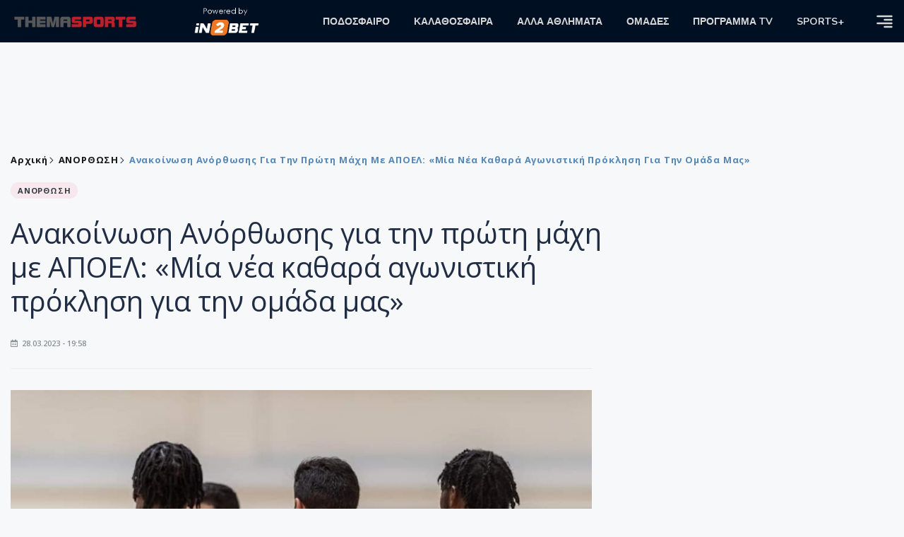

--- FILE ---
content_type: text/html; charset=utf-8
request_url: https://themasports.tothemaonline.com/Article/837033/anakoinwsh-anorthwshs-gia-thn-prwth-mahh-me-apoel-mia-nea-kathara-agwnistikh-proklhsh-gia-thn-omada-mas
body_size: 16510
content:

<!DOCTYPE html>

<html lang="el">
<head>
    <!-- Meta Data -->
    <meta charset="UTF-8">
    <meta http-equiv="X-UA-Compatible" content="IE=edge">
    <meta name="viewport" content="width=device-width, initial-scale=1">
    
    
<title>Ανακοίνωση Ανόρθωσης για την πρώτη μάχη με ΑΠΟΕΛ: «Μία νέα καθαρά αγωνιστική πρόκληση για την ομάδα μας» | Thema Sports Αθλητικές Ειδήσεις</title>
<meta name="description" content="Ανακοίνωση από το τμήμα καλαθόσφαιρας της Ανόρθωσης:" />
<meta name="keywords" content="Ανόρθωση, ΑΠΟΕΛ, μπάσκετ" />
<meta property="og:title" content="Ανακοίνωση Ανόρθωσης για την πρώτη μάχη με ΑΠΟΕΛ: «Μία νέα καθαρά αγωνιστική πρόκληση για την ομάδα μας»" />
<meta property="og:image" content="https://themasports.tothemaonline.com/Image/b8df2822-2806-4b34-aca1-9cf82262a709_anorthosibasket.jpg/1200/0/" />
<meta property="og:description" content="Ανακοίνωση από το τμήμα καλαθόσφαιρας της Ανόρθωσης:"/>
<meta name="twitter:widgets:csp" content="on">
<meta name="twitter:card" content="summary_large_image">
<meta name="twitter:site" content="@tothemaonline">
<meta name="twitter:domain" content="themasports.com">
<meta name="twitter:title" content="Ανακοίνωση Ανόρθωσης για την πρώτη μάχη με ΑΠΟΕΛ: «Μία νέα καθαρά αγωνιστική πρόκληση για την ομάδα μας»">
<meta name="twitter:description" content="Ανακοίνωση από το τμήμα καλαθόσφαιρας της Ανόρθωσης:">
<meta name="twitter:image" content="https://themasports.tothemaonline.com/Image/b8df2822-2806-4b34-aca1-9cf82262a709_anorthosibasket.jpg/1200/0">
<link rel="canonical" href="https://themasports.tothemaonline.com/article/837033/anakoinwsh-anorthwshs-gia-thn-prwth-mahh-me-apoel-mia-nea-kathara-agwnistikh-proklhsh-gia-thn-omada-mas" />
<script type="application/ld+json">
    {
      "@context": "https://schema.org",
      "@type": "NewsArticle",
      "mainEntityOfPage": {
        "@type": "WebPage",
        "@id": "https://themasports.tothemaonline.com/article/837033/anakoinwsh-anorthwshs-gia-thn-prwth-mahh-me-apoel-mia-nea-kathara-agwnistikh-proklhsh-gia-thn-omada-mas"
      },
      "headline": "Ανακοίνωση Ανόρθωσης για την πρώτη μάχη με ΑΠΟΕΛ: «Μία νέα καθαρά αγωνιστική πρόκληση για την ομάδα μας»",
      "image": {
        "@type": "ImageObject",
        "url": "https://themasports.tothemaonline.com/Image/b8df2822-2806-4b34-aca1-9cf82262a709_anorthosibasket.jpg/1200/0/"
      },
      "datePublished": "28/3/2023 7:58:00 μμ",
      "dateModified": "28/3/2023 7:58:00 μμ",
      "author": {
        "@type": "Organization",
        "name": "Themasports Team"
      },
      "publisher": {
        "@type": "Organization",
        "name": "Themasports Team",
        "logo": {
          "@type": "ImageObject",
          "url": "https://themasports.tothemaonline.com/assets/images/logo_white.png",
          "width": 600,
          "height": 60
        }
      }
    }
</script>
<script type="application/ld+json">
    {
      "@context": "https://schema.org",
      "@type": "NewsMediaOrganization",
      "name": "Themasports",
      "url": "https://themasports.tothemaonline.com/",
      "logo": {
        "@type": "ImageObject",
        "url": "https://themasports.tothemaonline.com/assets/images/logo_white.png",
        "width": 300,
        "height": 99
      },
      "parentOrganization": {
        "@type": "Organization",
        "name": "World News Media"
      },
      "sameAs": [
        "https://www.facebook.com/themasports",
        "https://www.instagram.com/themasports"
      ],
      "contactPoint": {
        "@type": "ContactPoint",
        "contactType": "Editorial",
        "email": "info@themasports.tothemaonline.com"
      },
      "publishingPrinciples": "https://themasports.tothemaonline.com/publishing-principles",
      "foundingLocation": {
        "@type": "Place",
        "name": "Λευκωσία, Κύπρος"
      }
    }

</script>
<script type="application/ld+json">
    {
        "@context": "http://schema.org",
        "@type": "BreadcrumbList",
        "itemListElement": [
            {
                "@type": "ListItem",
                "position": 1,
                "item": {
                    "@type": "WebSite",
                    "@id": "https://themasports.tothemaonline.com/",
                    "name": "Αρχική"
                }
            },
            {
                "@type": "ListItem",
                "position": 2,
                    "item": {
                    "@type": "WebPage",
                    "@id": "https://themasports.tothemaonline.com/Category/",
                    "name": "ΑΝΟΡΘΩΣΗ"
                }
            }
            ,{
                "@type": "ListItem",
                "position": 3,
                    "item": {
                    "@type": "WebPage",
                    "@id": "https://themasports.tothemaonline.com/article/837033/anakoinwsh-anorthwshs-gia-thn-prwth-mahh-me-apoel-mia-nea-kathara-agwnistikh-proklhsh-gia-thn-omada-mas",
                    "name": "Ανακοίνωση Ανόρθωσης για την πρώτη μάχη με ΑΠΟΕΛ: «Μία νέα καθαρά αγωνιστική πρόκληση για την ομάδα μας»"                                
                }
            }    
        ]
    }
</script>

    <meta property="og:url" content="https://themasports.tothemaonline.com/Article/837033/anakoinwsh-anorthwshs-gia-thn-prwth-mahh-me-apoel-mia-nea-kathara-agwnistikh-proklhsh-gia-thn-omada-mas" />
    <meta property="og:site_name" content="themasports.com"/>
    <meta property="og:type" content="website" />
    <script async src="https://securepubads.g.doubleclick.net/tag/js/gpt.js" type="5b4455da07167786e1a029e0-text/javascript"></script>
    <script type="5b4455da07167786e1a029e0-text/javascript">
      window.googletag = window.googletag || {cmd: []};
        googletag.cmd.push(function () {
        googletag.defineSlot('/94718406/ThemaSports/Article_728x90_1', [728, 90], 'div-gpt-ad-1698239783916-0').addService(googletag.pubads());
        googletag.defineSlot('/94718406/ThemaSports/Home_page_300x250_1', [300, 250], 'div-gpt-ad-1698239618308-0').addService(googletag.pubads());
        googletag.defineSlot('/94718406/ThemaSports/300x250_roi-second', [300, 250], 'div-gpt-ad-1698761603541-0').addService(googletag.pubads());
        googletag.defineSlot('/94718406/ThemaSports/Article_728x90_2', [728, 90], 'div-gpt-ad-1698239833456-0').addService(googletag.pubads());
        googletag.defineSlot('/94718406/ThemaSports/Article_Mobile_320_100_1', [320, 100], 'div-gpt-ad-1698240963756-0').addService(googletag.pubads());
        googletag.defineSlot('/94718406/ThemaSports/300x250_article(2)', [300, 250], 'div-gpt-ad-1718267215077-0').addService(googletag.pubads());
        googletag.defineSlot('/94718406/ThemaSports/320x100', [320, 100], 'div-gpt-ad-1764595340015-0').addService(googletag.pubads());
        googletag.defineSlot('/94718406/ThemaSports/300x250_artickle_extra', [300, 250], 'div-gpt-ad-1764595494228-0').addService(googletag.pubads());

        googletag.pubads().setTargeting('article_id', ['no-id']);
        googletag.pubads().setTargeting('tags', ['Ανόρθωση','ΑΠΟΕΛ','μπάσκετ','emptykeyword']);
        googletag.pubads().setTargeting('category', ['no-category']);
        googletag.pubads().setTargeting('path', ['/Article/837033/anakoinwsh-anorthwshs-gia-thn-prwth-mahh-me-apoel-mia-nea-kathara-agwnistikh-proklhsh-gia-thn-omada-mas']);
        googletag.pubads().setTargeting('year', ['2026']);

        googletag.pubads().enableSingleRequest();
        googletag.pubads().collapseEmptyDivs();
        googletag.enableServices();
      });
    </script>
    <script type="5b4455da07167786e1a029e0-text/javascript" src='https://platform-api.sharethis.com/js/sharethis.js#property=652b85a77815a50019a9c4f1&product=sop' async='async'></script>

    <meta name="referrer" content="always" />
    <meta name="apple-mobile-web-app-capable" content="yes">
    <meta content="index, follow, max-image-preview:large" name="robots" />
    <meta name="rating" content="General" />
    <meta name="copyright" content="&copy; 2026 themasports.com" />

    <!-- Favicon -->
    <link rel="shortcut icon" type="image/x-icon" href="/favicon.ico?v=1">

    <!-- Dependency Stylesheet -->
    <link rel="stylesheet" href="/assets/css/style.css?v=1" />
    <link rel="stylesheet" href="/assets/css/widgets.css?v=1" />
    <link rel="stylesheet" href="/assets/css/color.css?v=1" />
    <link rel="stylesheet" href="/assets/css/responsive.css?v=1" />

    <link rel="apple-touch-icon" sizes="180x180" href="/img/apple-touch-icon.png" />
    <link rel="icon" type="image/png" sizes="32x32" href="/img/favicon-32x32.png" />
    <link rel="icon" type="image/png" sizes="16x16" href="/img/favicon-16x16.png" />
    <link rel="manifest" href="/site.webmanifest">
    <link rel="mask-icon" href="/img/safari-pinned-tab.svg" color="#2b5797" />
    <meta name="msapplication-TileColor" content="#2b5797" />
    <meta name="theme-color" content="#ffffff" />

    <script type="5b4455da07167786e1a029e0-text/javascript">
        window.dataLayer = window.dataLayer || [];
        function gtag() { dataLayer.push(arguments); }
        gtag('consent', 'default', {
            'ad_storage': 'granted',
            'ad_user_data': 'granted',
            'ad_personalization': 'granted',
            'analytics_storage': 'granted'
        });
    </script>
    

<!-- Google Tag Manager -->
<script type="5b4455da07167786e1a029e0-text/javascript">(function (w, d, s, l, i) {
        w[l] = w[l] || []; w[l].push({
            'gtm.start':
                new Date().getTime(), event: 'gtm.js'
        }); var f = d.getElementsByTagName(s)[0],
            j = d.createElement(s), dl = l != 'dataLayer' ? '&l=' + l : ''; j.async = true; j.src =
                'https://www.googletagmanager.com/gtm.js?id=' + i + dl; f.parentNode.insertBefore(j, f);
    })(window, document, 'script', 'dataLayer', 'GTM-TT4HKCCH');</script>
<!-- End Google Tag Manager -->

<script type="5b4455da07167786e1a029e0-text/javascript">
    window.dataLayer = window.dataLayer || [];
    function gtag() { dataLayer.push(arguments); }
    gtag('consent', 'default', {
        'ad_storage': 'granted',
        'ad_user_data': 'granted',
        'ad_personalization': 'granted',
        'analytics_storage': 'granted'
    });
</script>

<script src="/assets/js/jquery.js" type="5b4455da07167786e1a029e0-text/javascript"></script>
<script src="https://cdn.onesignal.com/sdks/web/v16/OneSignalSDK.page.js" defer type="5b4455da07167786e1a029e0-text/javascript"></script>
<script type="5b4455da07167786e1a029e0-text/javascript">
    window.OneSignalDeferred = window.OneSignalDeferred || [];
    OneSignalDeferred.push(async function (OneSignal) {
        await OneSignal.init({
            appId: "d6411ba7-7391-467d-8cc1-8ab71d977b5a",
            safari_web_id: "web.onesignal.auto.186ea02a-f890-410a-b109-aa22c180382d",
            notifyButton: {
                enable: true,
            },
        });
    });
</script>

<script async src="https://pagead2.googlesyndication.com/pagead/js/adsbygoogle.js?client=ca-pub-1946006275855017" crossorigin="anonymous" type="5b4455da07167786e1a029e0-text/javascript"></script>
<script type="5b4455da07167786e1a029e0-text/javascript">
    !function (f, b, e, v, n, t, s) {
        if (f.fbq) return; n = f.fbq = function () {
            n.callMethod ?
            n.callMethod.apply(n, arguments) : n.queue.push(arguments)
        };
        if (!f._fbq) f._fbq = n; n.push = n; n.loaded = !0; n.version = '2.0';
        n.queue = []; t = b.createElement(e); t.async = !0;
        t.src = v; s = b.getElementsByTagName(e)[0];
        s.parentNode.insertBefore(t, s)
    }(window, document, 'script',
    'https://connect.facebook.net/en_US/fbevents.js');
    fbq('init', '1042426760211204');
    fbq('track', 'PageView');
</script>
<noscript>
    <img height="1" width="1" style="display: none" src="https://www.facebook.com/tr?id=1042426760211204&ev=PageView&noscript=1" />
</noscript>

<!-- Global site tag (gtag.js) - Google Analytics Group -->
<script async src="https://www.googletagmanager.com/gtag/js?id=G-J7RS52TMNC" type="5b4455da07167786e1a029e0-text/javascript"></script>
<script type="5b4455da07167786e1a029e0-text/javascript">
  window.dataLayer = window.dataLayer || [];
  function gtag(){dataLayer.push(arguments);}
  gtag('js', new Date());

  gtag('config', 'G-J7RS52TMNC');
</script>
<!-- Google tag (gtag.js) -->
<script async src="https://www.googletagmanager.com/gtag/js?id=G-ECPYT7ERET" type="5b4455da07167786e1a029e0-text/javascript"></script>
<script type="5b4455da07167786e1a029e0-text/javascript">
  window.dataLayer = window.dataLayer || [];
  function gtag(){dataLayer.push(arguments);}
  gtag('js', new Date());
  gtag('config', 'G-ECPYT7ERET');
</script>

<script async src="https://securepubads.g.doubleclick.net/tag/js/gpt.js" type="5b4455da07167786e1a029e0-text/javascript"></script>
<script type="5b4455da07167786e1a029e0-text/javascript">
    window.googletag = window.googletag || { cmd: [] };
    googletag.cmd.push(function () {
        googletag.defineSlot('/94718406/ThemaSports/Home_page_728x90_1', [728, 90], 'div-gpt-ad-1698239192351-0').addService(googletag.pubads());
        googletag.defineSlot('/94718406/ThemaSports/HomePage_320_100_1', [320, 100], 'div-gpt-ad-1698417907104-0').addService(googletag.pubads());
        googletag.defineSlot('/94718406/ThemaSports/Generic_Takeover_Mobile_320x480', [320, 480], 'div-gpt-ad-1637923390186-0').addService(googletag.pubads());
        googletag.defineSlot('/94718406/ThemaSports/Generic_Takeover_Desktop_800x600', [800, 600], 'div-gpt-ad-1637923434131-0').addService(googletag.pubads());
        googletag.defineSlot('/94718406/ThemaSports/Generic_Scroll_Ad_Desktop_300x250', [300, 250], 'div-gpt-ad-1637994779328-0').addService(googletag.pubads());
        googletag.defineSlot('/94718406/ThemaSports/Generic_Scroll_Ad_Desktop_300x200', [300, 200], 'div-gpt-ad-1637994791972-0').addService(googletag.pubads());

        googletag.pubads().enableSingleRequest();
        googletag.pubads().collapseEmptyDivs();
        googletag.enableServices();
    });
</script>

<div class="scroll-adds" style="position: fixed; bottom: 0px; right: 0px; z-index: 10000;">
    <!-- /94718406/ToThemaOnline/Generic_Scroll_Ad_300*250 -->
    <div class="close_scroll_ad" style="cursor: pointer; opacity: 0; position: fixed; right: 290px; bottom: 235px; z-index: 100;">
        <img src="https://www.tothemaonline.com/img/close_btn.png" style="width: 40px !important" /></div>
    <div id='div-gpt-ad-1637994779328-0' style='min-width: 300px; min-height: 250px;'>
        <script type="5b4455da07167786e1a029e0-text/javascript">
            googletag.cmd.push(function () { googletag.display('div-gpt-ad-1637994779328-0'); });
        </script>
    </div>
</div>
        
        
<!-- /94718406/ThemaSports/Generic_Takeover_Mobile_320x480 -->
<div class="takeovermobile" style="position: fixed; top: 50%; margin-top: -300px; left: 50%; margin-left: -165px; z-index: 10000000000;">
    <div class="close_takeovermobile" style="cursor: pointer; opacity: 0; position: fixed; right: 50%; margin-right: -160px; top: 50%; margin-top: -305px; z-index: 100;">
        <img src="https://www.tothemaonline.com/img/close_btn.png" style="width: 40px !important" /></div>
    <div id='div-gpt-ad-1637923390186-0' style='min-width: 320px; min-height: 480px;'>
        <script type="5b4455da07167786e1a029e0-text/javascript">googletag.cmd.push(function () { googletag.display('div-gpt-ad-1637923390186-0'); });</script>
    </div>
</div>
<!-- /94718406/ThemaSports/Generic_Takeover_Desktop_800x600 -->
<div class="mob-hide takeoverdesktop" style="position: fixed; top: 50%; margin-top: -300px; left: 50%; margin-left: -400px; z-index: 10000000000;">
    <div class="close_takeoverdesktop" style="cursor: pointer; opacity: 0; position: fixed; right: 50%; margin-right: -409px; top: 50%; margin-top: -310px; z-index: 100;">
        <img src="https://www.tothemaonline.com/img/close_btn.png" style="width: 40px !important" /></div>
    <div id='div-gpt-ad-1637923434131-0' style='min-width: 800px; min-height: 600px;'>
        <script type="5b4455da07167786e1a029e0-text/javascript">
            googletag.cmd.push(function () { googletag.display('div-gpt-ad-1637923434131-0'); });
        </script>
    </div>
</div>

<script type="5b4455da07167786e1a029e0-text/javascript">
    jQuery(window).load(function () {
        //Close visibility
        setTimeout(function () {
            if (jQuery('#div-gpt-ad-1637994779328-0').html().indexOf("<iframe") > -1) {
                jQuery('.close_scroll_ad').css('opacity', '1');
            }
            else {
                jQuery('#div-gpt-ad-1637994779328-0').remove();
            }
        }, 3000)
        setTimeout(function () {
            if (jQuery('#div-gpt-ad-1637923434131-0').html().indexOf("<iframe") > -1) {
                jQuery('.close_takeoverdesktop').css('opacity', '1');
            }
            else {
                jQuery('.takeoverdesktop').remove();
            }
        }, 3000)
        setTimeout(function () {
            if (jQuery('#div-gpt-ad-1637923390186-0').html().indexOf("<iframe") > -1) {
                jQuery('.close_takeovermobile').css('opacity', '1');
            }
            else {
                jQuery('.takeovermobile').remove();
            }
        }, 3000)
        //Close click
        jQuery('.close_scroll_ad').on('click', function () {
            jQuery('#div-gpt-ad-1637994779328-0').remove();
            jQuery('.close_scroll_ad').remove();
        })
        jQuery('.close_takeoverdesktop').on('click', function () {
            jQuery('#div-gpt-ad-1637923434131-0').remove();
            jQuery('.close_takeoverdesktop').remove();
        })
        jQuery('.close_takeovermobile').on('click', function () {
            jQuery('#div-gpt-ad-1637923390186-0').remove();
            jQuery('.close_takeovermobile').remove();
        })
    })
</script>
</head>
<body>

    <div class="main-wrap">
        <!--Offcanvas sidebar-->
        <aside id="sidebar-wrapper" class="custom-scrollbar offcanvas-sidebar position-right">
            <button class="off-canvas-close"><i class="ti-close"></i></button>
            <div class="sidebar-inner">
                <!--Search-->
                <div class="siderbar-widget mb-50 mt-30">
                    <input type="text" class="search_field" id="search_inp_h" placeholder="Αναζήτηση" autocomplete="off" />
                    <span class="search-icon"><i class="ti-search mr-5"></i></span>
                </div>
                <!--lastest post-->
                <div class="sidebar-widget mb-50">
                    <div class="widget-header mb-30">
                        <ul class="side-menu">
                            <li><a href="/Category/podosfero">ΠΟΔΟΣΦΑΙΡΟ</a></li>
                            <li><a href="/Category/kalathosfaira">ΚΑΛΑΘΟΣΦΑΙΡΑ</a></li>
                            <li><a href="/Category/alla-athlimata">ΑΛΛΑ ΑΘΛΗΜΑΤΑ</a></li>
                            <li><a href="/Category/arthrografia">ΑΡΘΡΟΓΡΑΦΙΑ</a></li>
                            <li><a href="/Category/sports-plus">SPORTS+</a></li>
                            <li><a href="/Category/deltia-typou">ΔΕΛΤΙΑ ΤΥΠΟΥ</a></li>
                            <li><a href="/Category/hot-news">HOT NEWS</a></li>
                            <li><a href="/Category/afieromata">ΑΦΙΕΡΩΜΑΤΑ</a></li>
                            <li><a href="/Omades">ΟΜΑΔΕΣ</a></li>
                            <li><a href="/Category/programmatv">ΠΡΟΓΡΑΜΜΑ TV</a></li>                            
                        </ul>
                    </div>
                    <div class="post-aside-style-2">
                        <div class="offcanvas-widget footer-widget">
                            <h3 class="offcanvas-widget-title">Στοιχεία Επικοινωνίας</h3>
                            <ul class="contact-info-list widget-list">
                                <li class="widget-list-item">
                                    <i class="fas fa-map-marker-alt list-icon"></i>
                                    Γιάννου Κρανιδιώτη 102, Γραφείο 201, Λατσιά, Λευκωσία
                                </li>
                                <li class="widget-list-item">
                                    <i class="fas fa-phone list-icon"></i>
                                    <a href="tel:+357 22 205865" class="widget-list-link">+357 22 205865</a>
                                </li>
                                <li class="widget-list-item">
                                    <i class="fas fa-fax list-icon"></i>
                                    <a href="tel:+357 22 374613" class="widget-list-link">+357 22 374613</a>
                                </li>
                                <li class="widget-list-item">
                                    <i class="fas fa-envelope list-icon"></i>
                                    <a href="/cdn-cgi/l/email-protection#c9a0a7afa689bda6bda1aca4a8a6a7a5a0a7ace7aaa6a4" class="widget-list-link" aria-label="Email"><span class="__cf_email__" data-cfemail="a0c9cec6cfe0d4cfd4c8c5cdc1cfceccc9cec58ec3cfcd">[email&#160;protected]</span></a>
                                </li>
                            </ul>
                            <ul class="footer-social style-2 gutter-15 mt-30">
                                <li class="social-item">
                                    <a href="https://www.facebook.com/themasports" class="social-link fb" target="_blank" alt="Facebook" title="Facebook" aria-label="Facebook">
                                        <span style="display: none">Facebook</span>
                                        <i class="fab fa-facebook-f" aria-hidden="true"></i>
                                    </a>
                                </li>
                                <li class="social-item">
                                    <a href="https://x.com/thema_sports" class="social-link tw" target="_blank" alt="Twitter" title="Twitter" aria-label="Twitter">
                                        <span style="display: none">Twitter</span>
                                        <i class="fab fa-twitter" aria-hidden="true"></i>
                                    </a>
                                </li>
                                <li class="social-item">
                                    <a href="https://www.instagram.com/themasportscy/" class="social-link vm" target="_blank" alt="Instagram" title="Instagram" aria-label="Instagram">
                                        <span style="display: none">Instagram</span>
                                        <i class="fab fa-instagram" aria-hidden="true"></i>
                                    </a>
                                </li>
                                <li class="social-item">
                                    <a href="https://www.youtube.com/channel/UCckYW8dvGHsu8kD8pEHfDgA" class="social-link pn" target="_blank" alt="Youtube" title="Youtube" aria-label="Youtube">
                                        <span style="display: none">Youtube</span>
                                        <i class="fab fa-youtube" aria-hidden="true"></i>
                                    </a>
                                </li>
                            </ul>
                        </div>
                    </div>
                </div>
                
            </div>
        </aside>
        <!-- Main Header -->
        <header class="main-header header-style-2 mb-0">
            <div class="header-bottom header-sticky background11 text-center color-white">
                <div class="scroll-progress gradient-bg-1"></div>
                <div class="container">
                    <div class="row">
                        <div class="col-lg-2 col-md-3">
                            <div class="header-logo d-none d-lg-block">
                                <a href="/">
                                    <img class="logo-img d-inline" src="/images/logo_white.png" alt="Themasports logo">
                                </a>
                            </div>
                            <div class="logo-tablet d-md-inline d-lg-none d-none">
                                <a href="/">
                                    <img class="logo-img d-inline" src="/images/logo_white.png" alt="Themasports logo">
                                </a>
                            </div>
                            <div class="logo-mobile d-block d-md-none">
                                <a href="/">
                                    <img class="logo-img d-inline" src="/images/logo_white.png?v=2" alt="Themasports logo">
                                </a>
                                <a href="https://in2bet.com.cy/api/page/click/SponsorshipHomep?bc=c53ed94a8aefedc9" target="_blank" rel="noopener" style="float: right;position: fixed;top: 0px;left: 210px;">
                                    <img src="/images/in2bet_logo.png" alt="in2bet logo" width="60">
                                </a>
                            </div>
                        </div>
                        <div class="col-lg-2 deskContent">
                            <a href="https://in2bet.com.cy/api/page/click/SponsorshipHomep?bc=c53ed94a8aefedc9" target="_blank" rel="noopener">
                                <img src="/images/in2bet_logo.png" alt="in2bet logo" width="100" />
                            </a>
                        </div>
                        <div class="col-lg-8 col-md-8 main-header-navigation">
                            <!-- Main-menu -->
                            <div class="main-nav text-left float-lg-left float-md-right">
                                <nav>
                                    <ul class="main-menu d-none d-lg-inline">
                                        <li class="has-submenu">
                                            <a href="/Category/podosfero">ΠΟΔΟΣΦΑΙΡΟ</a>
                                            <ul class="sub-menu">
                                                <li><a href="/Category/podosfero-a-katigoria" alt="Α Κατηγορία" rel="noopener noreferrer">Α Κατηγορία</a></li>
                                                <li><a href="/Category/podosfero-kipello" alt="Κύπελλο" rel="noopener noreferrer">Κύπελλο</a></li>
                                                <li><a href="/Category/podosfero-mikres-katigories" alt="Μικρές Κατηγορίες" rel="noopener noreferrer">Μικρές Κατηγορίες</a></li>
                                                <li><a href="/Category/podosfero-kop-diaitisia" alt="ΚΟΠ" rel="noopener noreferrer">ΚΟΠ</a></li>
                                                <li><a href="/Category/podosfero-ethnikes-omades" alt="Εθνικές Ομάδες" rel="noopener noreferrer">Εθνικές Ομάδες</a></li>
                                                <li><a href="/Category/podosfero-ellada" alt="Ελλάδα" rel="noopener noreferrer">Ελλάδα</a></li>
                                                <li><a href="/Category/podosfero-diethni" alt="Διεθνή" rel="noopener noreferrer">Διεθνή</a></li>
                                                <li><a href="/Category/podosfero-Champions-League" alt="Champions League" rel="noopener noreferrer">Champions League</a></li>
                                                <li><a href="/Category/podosfero-Europa-League" alt="Europa League" rel="noopener noreferrer">Europa League</a></li>
                                                <li><a href="/Category/podosfero-akadimies-erasitehnika" alt="Ακαδημίες - Ερασιτεχνικά" rel="noopener noreferrer">Ακαδημίες - Ερασιτεχνικά</a></li>
                                                <li><a href="/Category/podosfero-gynaikeio" alt="Γυναικείο" rel="noopener noreferrer">Γυναικείο</a></li>
                                            </ul>
                                        </li>
                                        <li>
                                            <a href="/Category/kalathosfaira">ΚΑΛΑΘΟΣΦΑΙΡΑ</a>
                                            <ul class="sub-menu">
                                                <li><a href="/Category/kalathosfaira-kypros" alt="Κύπρος" rel="noopener noreferrer">Κύπρος</a></li>
                                                <li><a href="/Category/kalathosfaira-ellada-eyropi" alt="Ελλάδα/Ευρώπη" rel="noopener noreferrer">Ελλάδα/Ευρώπη</a></li>
                                            </ul>
                                        </li>
                                        <li>
                                            <a href="/Category/alla-athlimata">ΑΛΛΑ ΑΘΛΗΜΑΤΑ</a>
                                            <ul class="sub-menu">
                                                <li><a href="/Category/podosfero-foutsal" alt="Φούτσαλ" rel="noopener noreferrer">Φούτσαλ</a></li>
                                                <li><a href="/Category/alla-athlimata-vollei" alt="Βόλλεϊ" rel="noopener noreferrer">Βόλλεϊ</a></li>
                                                <li><a href="/Category/alla-athlimata-skopovoli" alt="Σκοποβολή" rel="noopener noreferrer">Σκοποβολή</a></li>
                                                <li><a href="/Category/alla-athlimata-tennis" alt="Τέννις" rel="noopener noreferrer">Τέννις</a></li>
                                                <li><a href="/Category/alla-athlimata-istioploia" alt="Ιστιοπλοΐα" rel="noopener noreferrer">Ιστιοπλοΐα</a></li>
                                                <li><a href="/Category/alla-athlimata-f1" alt="F1" rel="noopener noreferrer">F1</a></li>
                                                <li><a href="/Category/alla-athlimata-moto-gp" alt="Moto GP" rel="noopener noreferrer">Moto GP</a></li>
                                                <li><a href="/Category/alla-athlimata-mikra-athlimata" alt="Μικρά αθλήματα" rel="noopener noreferrer">Μικρά αθλήματα</a></li>
                                                <li><a href="/Category/alla-athlimata-mihanokinita" alt="Μηχανοκίνητα" rel="noopener noreferrer">Μηχανοκίνητα</a></li>
                                            </ul>
                                        </li>
                                        <li><a href="/Omades">ΟΜΑΔΕΣ</a></li>
                                        <li><a href="/Category/programmatv">ΠΡΟΓΡΑΜΜΑ TV</a></li>
                                        <li><a href="/Category/sports-plus">SPORTS+</a></li>
                                    </ul>
                                </nav>
                            </div>
                            <div class="off-canvas-toggle-cover">
                                <div class="off-canvas-toggle d-inline-block ml-15" id="off-canvas-toggle">
                                    <svg width="25px" height="25px" viewBox="0 0 20 20" xmlns="http://www.w3.org/2000/svg" fill="none">
                                      <path fill="#d7d7d7" fill-rule="evenodd" d="M18 5a1 1 0 100-2H2a1 1 0 000 2h16zm0 4a1 1 0 100-2h-8a1 1 0 100 2h8zm1 3a1 1 0 01-1 1H2a1 1 0 110-2h16a1 1 0 011 1zm-1 5a1 1 0 100-2h-8a1 1 0 100 2h8z"/>
                                    </svg>
                                </div>
                            </div>
                        </div>
                    </div>
                </div>
            </div>
        </header>
        <div style="text-align:center;" class="phoneContent mt-100">
            <!-- /94718406/Themasports/Article_300x100_1 -->
            <div id='div-gpt-ad-1739364299479-0' style='min-width: 320px; min-height: 100px;'>
              <script data-cfasync="false" src="/cdn-cgi/scripts/5c5dd728/cloudflare-static/email-decode.min.js"></script><script type="5b4455da07167786e1a029e0-text/javascript">googletag.cmd.push(function () { googletag.display('div-gpt-ad-1739364299479-0'); });</script>
            </div>
        </div>

        
    <div id='div-gpt-ad-1698239192351-0' class="deskContent mt-20 mb-20" style="width:728px;height:90px;margin:0px auto;">
        <script type="5b4455da07167786e1a029e0-text/javascript">googletag.cmd.push(function () { googletag.display('div-gpt-ad-1698239192351-0'); });</script>
    </div>

    <!-- /94718406/ThemaSports/HomePage_320_100_1 -->
    <div id='div-gpt-ad-1698417907104-0' class="phoneContent mb-20 mt-20" style='width: 320px; min-height: 100px;margin:0px auto;'>
        <script type="5b4455da07167786e1a029e0-text/javascript">googletag.cmd.push(function () { googletag.display('div-gpt-ad-1698417907104-0'); });</script>
    </div>

    <script type="5b4455da07167786e1a029e0-text/javascript" xmlns:myObj="urn:themasports">
		var addthis_share = {
			url: 'https://themasports.tothemaonline.com/Article/837033/anakoinwsh-anorthwshs-gia-thn-prwth-mahh-me-apoel-mia-nea-kathara-agwnistikh-proklhsh-gia-thn-omada-mas',
			title: 'Ανακοίνωση Ανόρθωσης για την πρώτη μάχη με ΑΠΟΕΛ: «Μία νέα καθαρά αγωνιστική πρόκληση για την ομάδα μας»',
			description: 'Ανακοίνωση από το τμήμα καλαθόσφαιρας της Ανόρθωσης:',
			media: 'https://themasports.tothemaonline.com/img/path/b8df2822-2806-4b34-aca1-9cf82262a709_anorthosibasket.jpg'
		}
	</script><main class="position-relative" xmlns:myObj="urn:themasports"><div class="container">
    <div class="entry-header entry-header-1 mb-30 mt-50">
      <div class="entry-meta meta-0 font-small mb-30">
        <div class="entry-meta meta-0 font-small mb-30 breadcrumb"><a href="/"><span class="post-cat breadcrumb-item p-0">Αρχική</span></a><span class="post-cat breadcrumb-item color6 p-0"><a href="/Category/Omades-Anorthosi">ΑΝΟΡΘΩΣΗ</a></span><span class="post-cat breadcrumb-item color6 p-0">Ανακοίνωση Ανόρθωσης για την πρώτη μάχη με ΑΠΟΕΛ: «Μία νέα καθαρά αγωνιστική πρόκληση για την ομάδα μας»</span></div>
      </div>
      <div class="entry-meta meta-0 font-small mb-30"><a href="/Category/Omades-Anorthosi"><span class="post-in background1 text-dark font-x-small">ΑΝΟΡΘΩΣΗ</span></a></div>
      <div class="text-center phoneContent mt-50 mb-50">
        <div id="div-gpt-ad-1764595340015-0" style="min-width: 320px; min-height: 100px;"><script type="5b4455da07167786e1a029e0-text/javascript">googletag.cmd.push(function() { googletag.display('div-gpt-ad-1764595340015-0'); });</script></div>
      </div>
      <h1 class="post-title mb-30 weight-unset">Ανακοίνωση Ανόρθωσης για την πρώτη μάχη με ΑΠΟΕΛ: «Μία νέα καθαρά αγωνιστική πρόκληση για την ομάδα μας»</h1>
      <div class="entry-meta meta-1 font-x-small color-grey text-uppercase"><span class="post-on"><i class="far fa-calendar-alt icon"></i> 28.03.2023 - 19:58</span></div>
    </div>
    <div class="row mb-50">
      <div class="col-lg-8 col-md-12">
        <div class="bt-1 border-color-1 mb-30"></div><figure class="single-thumnail mb-30"><img src="https://themasports.tothemaonline.com/img/path/b8df2822-2806-4b34-aca1-9cf82262a709_anorthosibasket.jpg" alt="Ανακοίνωση Ανόρθωσης για την πρώτη μάχη με ΑΠΟΕΛ: «Μία νέα καθαρά αγωνιστική πρόκληση για την ομάδα μας»"></figure><div class="text-center phoneContent mt-50 mb-50">
          <div id="div-gpt-ad-1698240963756-0" style="min-width: 320px; min-height: 100px;"><script type="5b4455da07167786e1a029e0-text/javascript">googletag.cmd.push(function() { googletag.display('div-gpt-ad-1698240963756-0'); });</script></div>
        </div>
        <div id="div-gpt-ad-1698239783916-0" style="width: 728px; height: 90px;margin:0px auto;margin-bottom:20px;" class="deskContent"><script type="5b4455da07167786e1a029e0-text/javascript">googletag.cmd.push(function() { googletag.display('div-gpt-ad-1698239783916-0'); });</script></div>
        <div id="div-gpt-ad-1698240963756-0" style="min-width: 320px; min-height: 100px;margin-bottom:20px;" class="phoneContent"><script type="5b4455da07167786e1a029e0-text/javascript">googletag.cmd.push(function() { googletag.display('div-gpt-ad-1698240963756-0'); });</script></div>
        <div class="single-excerpt">
          <div class="sharethis-inline-share-buttons" style="margin-bottom:20px;"></div>
          <h3 class="font-large">Ανακοίνωση από το τμήμα καλαθόσφαιρας της Ανόρθωσης:</h3>
        </div>
        <div style="text-align:center">
          <iframe scrolling="no" frameBorder="0" style="padding:0px; margin:0px; border:0px;border-style:none;border-style:none;" width="300" height="250" src="/img/thema_sportsin_article_banner3_euro300x250.html"></iframe>
        </div>
        <div class="entry-main-content color-black"><p>«Πρώτος αγώνας προημιτελικής φάσης πλέι-οφ με αντίπαλο τον ΑΠΟΕΛ.</p>
<p>Μπορεί, από την περασμένη Κυριακή και ελέω της διακοπής του αγώνα για την ημιτελική φάση του κυπέλλου με τον Απόλλωνα, να έγιναν πολλά, όμως η ομάδα μας παρέμεινε προσηλωμένη στις ερχόμενες αγωνιστικές της υποχρεώσεις και αυτή που έρχεται, είναι μια νέα καθαρά αγωνιστική πρόκληση για την ομάδα μας, ούτως ώστε να σκαρφαλώσει ένα ακόμα σκαλί συνεχίζοντας την πορεία ανέλιξης της, από τη μέρα που επανήλθε στα καλαθοσφαιρικά δρώμενα της Κύπρου.</p>
<p>Την ερχόμενη Παρασκευή λοιπόν, η ομάδα μας θα μεταβεί στο Λευκόθεο, όπου θα αντιμετωπίσει αυτήν, του ΑΠΟΕΛ, στον πρώτο μεταξύ των δυο ομάδων αγώνα, για την προημιτελική φάση των πλέι-οφ, στο πλαίσιο των θέσεων 3 και 6.</p>
<p>Η αντίπαλος ομάδα, θα έχει το αρχικό πλεονέκτημα έδρας σε αυτήν τη σειρά, καθώς ήταν αυτή που τερμάτισε στην 3η θέση, με τη λήξη της 1ης φάσης του πρωταθλήματος, ενώ η δική μας, τερμάτισε στην 6η θέση.</p>
<p>Ωστόσο, επειδή στην ομάδα του ΑΠΟΕΛ υπήρξαν κάποιες αποχωρήσεις παικτών, αυτό μόνο αποπροσανατολισμό δεν δημιουργεί στην ομάδα μας, αλλά απεναντίας, έχοντας κατά νου το διαμέτρημα του ΑΠΟΕΛ στο καλαθοσφαιρικό στερέωμα της Κύπρου.</p>
<p>Η ομάδα μας προετοιμάζεται για να αγωνισθεί με σθένος, σοβαρότητα και αυτοσυγκέντρωση, ούτως ώστε να φθάσει στη νίκη κατά το πρώτο παιχνίδι και εφόσον τα καταφέρει, τότε στον δεύτερο αγώνα που θα γίνει στην αίθουσα της 2ης τεχνικής σχολής Λεμεσού, θα έχει την ευκαιρία να φθάσει και στη δεύτερη νίκη και έτσι, για πρώτη φορά στην ιστορία της, να προκριθεί στην ημιτελική φάση των πλέι-οφ.</p>
<p>Να θυμίσουμε ότι και στα δυο παιχνίδια για την 1η φάση του πρωταθλήματος με αντίπαλο τον ΑΠΟΕΛ, η ομάδα μας ήταν η νικήτρια. Στον 1ο γύρο, κέρδισε εκτός έδρας μετά από παράταση με 90-89 (9η αγωνιστική, 10/12/2022) και στον 2ο γύρο, κέρδισε εντός έδρας με 81-67 (19η αγωνιστική, 11/02/2023)».</p>
<p class="customIframe"><iframe style="border: none; overflow: hidden;" src="https://www.facebook.com/plugins/post.php?href=https%3A%2F%2Fwww.facebook.com%2Fanorthosisbc%2Fposts%2Fpfbid03PbuhTjq21ikeh1sQPwBqMGt1a8ypViubSWn3nexd2vsMePz9LQSt5n23a1wBDm6l&amp;show_text=true&amp;width=500" width="500" height="731" frameborder="0" scrolling="no" allowfullscreen="allowfullscreen"></iframe></p>
<p> </p><div id="div-gpt-ad-1764595494228-0" style="width:300px;height:250px;margin:0px auto;"><script type="5b4455da07167786e1a029e0-text/javascript">googletag.cmd.push(function() { googletag.display('div-gpt-ad-1764595494228-0'); });</script></div><script type="5b4455da07167786e1a029e0-text/javascript">
							jQuery(document).ready(function () {
								var adZone = $('#div-gpt-ad-1764595494228-0');
								var firstParagraph = $('.entry-main-content p')[0];
								adZone.insertAfter(firstParagraph);

								var adID = 'div-gpt-ad-1764595494228-0';

								googletag.cmd.push(function () {

									var slots = googletag.pubads().getSlots();
									var targetSlot = null;

									for (var i = 0; i < slots.length; i++) {
										if (slots[i].getSlotElementId() === adID) {
											targetSlot = slots[i];
											break;
										}
									}

									if (targetSlot) {
										googletag.pubads().refresh([targetSlot]);
									}
								});
							});
						</script></div>
        <p><em><strong>
								Ακολουθήστε το <a href="https://news.google.com/publications/CAAqPQgKIjdDQklTSXdnTWFoOEtIWFJvWlcxaGMzQnZjblJ6TG5SdmRHaGxiV0Z2Ym14cGJtVXVZMjl0S0FBUAE?hl=en-US&amp;gl=US&amp;ceid=US:en">Themasports.com στο Google News </a>και μάθετε πρώτοι όλες τις <a href="https://themasports.tothemaonline.com/" target="_self" rel="Follow"> αθλητικές ειδήσεις</a></strong></em></p>
        <p> </p>
        <div class="fb-like" data-href="https://www.tothemaonline.com/Article/837033/anakoinwsh-anorthwshs-gia-thn-prwth-mahh-me-apoel-mia-nea-kathara-agwnistikh-proklhsh-gia-thn-omada-mas" data-width="300" data-layout="standard" data-action="like" data-size="small" data-share="true"></div>
        <p> </p>
        <p> </p>
        <div class="mb-50 text-center"><script async="" src="https://pagead2.googlesyndication.com/pagead/js/adsbygoogle.js?client=ca-pub-1946006275855017" crossorigin="anonymous" type="5b4455da07167786e1a029e0-text/javascript"></script><ins class="adsbygoogle" style="display:inline-block;width:300px;height:250px" data-ad-client="ca-pub-1946006275855017" data-ad-slot="3469122127"></ins><script type="5b4455da07167786e1a029e0-text/javascript">
							(adsbygoogle = window.adsbygoogle || []).push({});
						</script></div>
        <div class="social-share-box-2 mt-30">
          <div class="row gutter-30">
            <div class="col-xl-7 col-lg-6">
              <div class="conent-block">
                <h4 class="block-tile mb--20">Tags</h4>
                <div class="tag-list"><a href="/Search/?s=%CE%91%CE%BD%CF%8C%CF%81%CE%B8%CF%89%CF%83%CE%B7" class="tag-link">Ανόρθωση</a><a href="/Search/?s=%CE%91%CE%A0%CE%9F%CE%95%CE%9B" class="tag-link">ΑΠΟΕΛ</a><a href="/Search/?s=%CE%BC%CF%80%CE%AC%CF%83%CE%BA%CE%B5%CF%84" class="tag-link">μπάσκετ</a></div>
              </div>
            </div>
            <div class="col-xl-5 col-lg-6 d-flex justify-content-start justify-content-lg-end">
              <div class="conent-block">
                <h4 class="block-tile mb--20">Μοιράσου αυτό το άρθρο</h4>
                <div class="sharethis-inline-share-buttons" style="margin-bottom:20px;"></div>
              </div>
            </div>
          </div>
        </div>
        <div class="post-pagination-box mt-30 mb-30">
          <div class="row gutter-30">
            <div class="col-lg-6">
              <div class="next-prev-wrap">
                <div class="item-icon"><a href="/Article/837032/baria-filikh-htta-ths-ethnikhs-elpidwn-apo-thn-oyggaria"><i class="fas fa-chevron-left"></i>
												Προηγούμενο άρθρο
											</a></div>
                <div class="content">
                  <h4 class="title"><a href="/Article/837032/baria-filikh-htta-ths-ethnikhs-elpidwn-apo-thn-oyggaria">Βαριά... φιλική ήττα της Εθνικής Ελπίδων από την Ουγγαρία</a></h4><span class="rt-meta"><i class="far fa-calendar-alt icon"></i> 28.03.2023 - 19:42</span></div>
              </div>
            </div>
            <div class="col-lg-6">
              <div class="next-prev-wrap next-wrap nxtclk">
                <div class="item-icon"><a href="/Article/837034/olympiakos-anakoinwse-thn-enarxh-propwlhshs-twn-eisithriwn-gia-to-mats-me-thn-karmiwtissa">
												Επόμενο άρθρο
												<i class="fas fa-chevron-right"></i></a></div>
                <div class="content">
                  <h4 class="title"><a href="/Article/837034/olympiakos-anakoinwse-thn-enarxh-propwlhshs-twn-eisithriwn-gia-to-mats-me-thn-karmiwtissa">Ολυμπιακός: Ανακοίνωσε την έναρξη προπώλησης των εισιτηρίων για το ματς με την Καρμιώτισσα</a></h4><span class="rt-meta"><i class="far fa-calendar-alt icon"></i> 28.03.2023 - 20:04</span></div>
              </div>
            </div>
          </div>
        </div>
        <div id="dontmiss" style="border: 1px solid #dcdcde; padding: 25px; box-shadow: 0 1px 1px rgba(0,0,0,.05);margin: 20px 0px 20px 0px;">
          <div class="post-item">
            <div class="rt-post post-md style-9 grid-meta">
              <div class="post-img" style="max-width:200px;min-width:200px;"><a href="/Article/944764/aintraht-shmainei%E2%80%A6-ronteo"><img src="/img/top_stories_thumbs.png" alt="Άιντραχτ σημαίνει… ροντέο!" width="696" height="491" style="background:url('https://themasports.tothemaonline.com/img/path/09c1aa06-36fe-452a-ab70-9835c1641264_1_234845.jpg') center center; background-size: cover;"></a></div>
              <div class="post-content">
                <h3 class="post-title clear-height" style="font-size:1.3rem"><a href="/Article/944764/aintraht-shmainei%E2%80%A6-ronteo">Άιντραχτ σημαίνει… ροντέο!</a></h3>
                <p style="font-size:1rem;">«Αίμα και άμμος» έγινε ένα ακόμα ματς της Άιντραχτ! Αν και δέχθηκε τρίτη σερί φορά από τρία γκολ, η ομάδα της Φρανκφούρτης απέσπασε σε «νεκρό» χρόνο το 3-3 από τη Βέρντερ.</p>
              </div>
            </div>
          </div>
        </div><script type="5b4455da07167786e1a029e0-text/javascript">
							jQuery(document).ready(function(){
								var secondp = jQuery('.entry-main-content').find('p')[2];
								if(secondp){
									jQuery('#dontmiss').insertAfter(secondp);
								}
								else{
									jQuery('#dontmiss').remove();
								}								
							});
						</script><div class="related-posts">
          <h3 class="mb-20 ml-10">ΣΧΕΤΙΚΑ ΑΡΘΡΑ</h3>
          <div class="row"><article class="col-lg-4"><div class="background-white border-radius-10 p-10 mb-30">
                <div class="post-thumb d-flex mb-15 border-radius-15 img-hover-scale"><a href="/Article/944748/to-kleidi-ston-sensi-gia-to-mellon-toy-parakoloythei-ki-o-apollwnas-"><img src="/img/epikairotita_thumbs.png" alt="Το κλειδί στον Σένσι για το μέλλον του-Παρακολουθεί κι ο Απόλλωνας " style="background:url('https://themasports.tothemaonline.com/img/path/71d14888-cab4-4606-8a1c-7bffe1fefef4_sensi-3-e1763930456149.jpg') center center; background-size: cover;"></a></div>
                <div class="pl-10 pr-10">
                  <h5 class="post-title mb-15 font-weight-500"><a href="/Article/944748/to-kleidi-ston-sensi-gia-to-mellon-toy-parakoloythei-ki-o-apollwnas-">Το κλειδί στον Σένσι για το μέλλον του-Παρακολουθεί κι ο Απόλλωνας </a></h5><span class="rt-meta"><i class="far fa-calendar-alt icon"></i> 16.01.2026 - 18:27</span></div>
              </div></article><article class="col-lg-4"><div class="background-white border-radius-10 p-10 mb-30">
                <div class="post-thumb d-flex mb-15 border-radius-15 img-hover-scale"><a href="/Article/944745/o-stefano-sensi-sto-stohastro-kypriakhs-omadas-alla-kai-toy-katar"><img src="/img/epikairotita_thumbs.png" alt="Ο Στέφανο Σένσι στο στόχαστρο Κυπριακής ομάδας αλλά και του Κατάρ" style="background:url('https://themasports.tothemaonline.com/img/path/10f8a953-23cf-4a82-919b-0209733bc330_stefano_sensi.jpg') center center; background-size: cover;"></a></div>
                <div class="pl-10 pr-10">
                  <h5 class="post-title mb-15 font-weight-500"><a href="/Article/944745/o-stefano-sensi-sto-stohastro-kypriakhs-omadas-alla-kai-toy-katar">Ο Στέφανο Σένσι στο στόχαστρο Κυπριακής ομάδας αλλά και του Κατάρ</a></h5><span class="rt-meta"><i class="far fa-calendar-alt icon"></i> 16.01.2026 - 17:41</span></div>
              </div></article><article class="col-lg-4"><div class="background-white border-radius-10 p-10 mb-30">
                <div class="post-thumb d-flex mb-15 border-radius-15 img-hover-scale"><a href="/Article/944743/anorthwsh-toso-kairo-tha-meinei-ektos-o-ntion"><img src="/img/epikairotita_thumbs.png" alt="ΑΝΟΡΘΩΣΗ: Τόσο καιρό θα μείνει εκτός ο Ντιόν" style="background:url('https://themasports.tothemaonline.com/img/path/09ede6b0-6eca-4151-83e5-05016924f4ed_nic_3241.jpg') center center; background-size: cover;"></a></div>
                <div class="pl-10 pr-10">
                  <h5 class="post-title mb-15 font-weight-500"><a href="/Article/944743/anorthwsh-toso-kairo-tha-meinei-ektos-o-ntion">ΑΝΟΡΘΩΣΗ: Τόσο καιρό θα μείνει εκτός ο Ντιόν</a></h5><span class="rt-meta"><i class="far fa-calendar-alt icon"></i> 16.01.2026 - 17:10</span></div>
              </div></article><article class="col-lg-4"><div class="background-white border-radius-10 p-10 mb-30">
                <div class="post-thumb d-flex mb-15 border-radius-15 img-hover-scale"><a href="/Article/944532/mia-apo-ta-idia%E2%80%A6-"><img src="/img/epikairotita_thumbs.png" alt="Mια από τα ίδια… " style="background:url('https://themasports.tothemaonline.com/img/path/c08070c3-a05b-4a76-8c83-4af43c72f5b4_timour.jpg') center center; background-size: cover;"></a></div>
                <div class="pl-10 pr-10">
                  <h5 class="post-title mb-15 font-weight-500"><a href="/Article/944532/mia-apo-ta-idia%E2%80%A6-">Mια από τα ίδια… </a></h5><span class="rt-meta"><i class="far fa-calendar-alt icon"></i> 15.01.2026 - 09:30</span></div>
              </div></article><article class="col-lg-4"><div class="background-white border-radius-10 p-10 mb-30">
                <div class="post-thumb d-flex mb-15 border-radius-15 img-hover-scale"><a href="/Article/944456/me-odhgo-thn-emfanish-ths-7hs-dekembrioy-gia-na-apodrasei-me-thn-prokrish-h-pithanh-endekada-toy-ketspagia"><img src="/img/epikairotita_thumbs.png" alt="Με οδηγό την εμφάνιση της 7ης Δεκεμβρίου για να... «αποδράσει» με την πρόκριση! Η πιθανή ενδεκάδα του Κετσπάγια" style="background:url('https://themasports.tothemaonline.com/img/path/217c95ae-50f1-4c85-a51d-8be05aae0503_timur-timour-ketsbaya-ketsbaia-ketsbagia.jpg') center center; background-size: cover;"></a></div>
                <div class="pl-10 pr-10">
                  <h5 class="post-title mb-15 font-weight-500"><a href="/Article/944456/me-odhgo-thn-emfanish-ths-7hs-dekembrioy-gia-na-apodrasei-me-thn-prokrish-h-pithanh-endekada-toy-ketspagia">Με οδηγό την εμφάνιση της 7ης Δεκεμβρίου για να... «αποδράσει» με την πρόκριση! Η πιθανή ενδεκάδα του Κετσπάγια</a></h5><span class="rt-meta"><i class="far fa-calendar-alt icon"></i> 14.01.2026 - 10:41</span></div>
              </div></article><article class="col-lg-4"><div class="background-white border-radius-10 p-10 mb-30">
                <div class="post-thumb d-flex mb-15 border-radius-15 img-hover-scale"><a href="/Article/944439/timoyr-prospathhsame-omws-opws-hrthan-ta-pragmata-mporei-na-einai-kai-kalytera%E2%80%A6"><img src="/img/epikairotita_thumbs.png" alt="ΤΙΜΟΥΡ: «Προσπαθήσαμε, όμως, όπως ήρθαν τα πράγματα μπορεί να είναι και καλύτερα…»" style="background:url('https://themasports.tothemaonline.com/img/path/63153dae-2fae-4f4a-94a5-0ce97f5a2fb4_2a4f9d0d-0183-48d6-9da1-8c5c8d22cae0_9f68b421-1be8-4f34-b3a4-b2518f56cdaa_timur_ketsbaia-ketsbagia-ketsbaya-ketspagia.jpg') center center; background-size: cover;"></a></div>
                <div class="pl-10 pr-10">
                  <h5 class="post-title mb-15 font-weight-500"><a href="/Article/944439/timoyr-prospathhsame-omws-opws-hrthan-ta-pragmata-mporei-na-einai-kai-kalytera%E2%80%A6">ΤΙΜΟΥΡ: «Προσπαθήσαμε, όμως, όπως ήρθαν τα πράγματα μπορεί να είναι και καλύτερα…»</a></h5><span class="rt-meta"><i class="far fa-calendar-alt icon"></i> 14.01.2026 - 20:18</span></div>
              </div></article></div>
        </div>
        <div class="row gutter-10 mychngpg mt-50">
          <h3 class="rt-section-heading mb-0 flex-grow-1 me-3 ml-10"><span class="rt-section-text">
								BEST OF <span style="color:#c72026">THEMASPORTS</span></span></h3>
          <div class="col-lg-6">
            <div class="rt-post-overlay rt-post-overlay-md">
              <div class="post-img"><a href="/Article/944764/aintraht-shmainei%E2%80%A6-ronteo" class="img-link"><img src="/img/thumb_900_600.png" alt="Άιντραχτ σημαίνει… ροντέο!" width="900" height="600" style="background:url('https://themasports.tothemaonline.com/img/path/09c1aa06-36fe-452a-ab70-9835c1641264_1_234845.jpg') center center; background-size: cover;"></a></div>
              <div class="post-content">
                <h3 class="post-title bold-underline"><a href="/Article/944764/aintraht-shmainei%E2%80%A6-ronteo">Άιντραχτ σημαίνει… ροντέο!</a></h3>
                <div class="post-meta">
                  <ul>
                    <li><span class="rt-meta"><i class="far fa-calendar-alt icon"></i> 17.01.2026 - 00:24</span></li>
                  </ul>
                </div>
              </div>
            </div>
          </div>
          <div class="col-lg-6">
            <div class="rt-post-overlay rt-post-overlay-md">
              <div class="post-img"><a href="/Article/944763/ebgale-antidrash-me-magiko-ntempele-h-pari" class="img-link"><img src="/img/thumb_900_600.png" alt="Έβγαλε αντίδραση με μαγικό Ντεμπελέ η Παρί" width="900" height="600" style="background:url('https://themasports.tothemaonline.com/img/path/47eb9efb-03ed-4fc0-932b-dfe1f8c31284_paris_235332.jpg') center center; background-size: cover;"></a></div>
              <div class="post-content">
                <h3 class="post-title bold-underline"><a href="/Article/944763/ebgale-antidrash-me-magiko-ntempele-h-pari">Έβγαλε αντίδραση με μαγικό Ντεμπελέ η Παρί</a></h3>
                <div class="post-meta">
                  <ul>
                    <li><span class="rt-meta"><i class="far fa-calendar-alt icon"></i> 17.01.2026 - 00:22</span></li>
                  </ul>
                </div>
              </div>
            </div>
          </div>
          <div class="col-lg-6">
            <div class="rt-post-overlay rt-post-overlay-md">
              <div class="post-img"><a href="/Article/944762/sto-psygeio-h-kypros-aytes-tis-wres-anamenontai-brohes-kai-kataigides---oi-periohes-poy-ephreazontai---pote-tha-hionisei" class="img-link"><img src="/img/thumb_900_600.png" alt="Στο «ψυγείο» η Κύπρος: Αυτές τις ώρες αναμένονται βροχές και καταιγίδες - Οι περιοχές που επηρεάζονται - Πότε θα χιονίσει" width="900" height="600" style="background:url('https://themasports.tothemaonline.com/img/path/1765239c-bcf0-4a4e-b651-8cc469bc415e_anwnymo_shedio_5.png') center center; background-size: cover;"></a></div>
              <div class="post-content">
                <h3 class="post-title bold-underline"><a href="/Article/944762/sto-psygeio-h-kypros-aytes-tis-wres-anamenontai-brohes-kai-kataigides---oi-periohes-poy-ephreazontai---pote-tha-hionisei">Στο «ψυγείο» η Κύπρος: Αυτές τις ώρες αναμένονται βροχές και καταιγίδες - Οι περιοχές που επηρεάζονται - Πότε θα χιονίσει</a></h3>
                <div class="post-meta">
                  <ul>
                    <li><span class="rt-meta"><i class="far fa-calendar-alt icon"></i> 16.01.2026 - 23:51</span></li>
                  </ul>
                </div>
              </div>
            </div>
          </div>
          <div class="col-lg-6">
            <div class="rt-post-overlay rt-post-overlay-md">
              <div class="post-img"><a href="/Article/944761/epishmo-toy-noyr-" class="img-link"><img src="/img/thumb_900_600.png" alt="EΠΙΣΗΜΟ του Νουρ " width="900" height="600" style="background:url('https://themasports.tothemaonline.com/img/path/212e543f-f824-4b0c-8c4b-f3ec0554baf4_b_bmhyivymmsbpo9ejtqnfv.jpg') center center; background-size: cover;"></a></div>
              <div class="post-content">
                <h3 class="post-title bold-underline"><a href="/Article/944761/epishmo-toy-noyr-">EΠΙΣΗΜΟ του Νουρ </a></h3>
                <div class="post-meta">
                  <ul>
                    <li><span class="rt-meta"><i class="far fa-calendar-alt icon"></i> 16.01.2026 - 23:37</span></li>
                  </ul>
                </div>
              </div>
            </div>
          </div>
          <div class="col-lg-6">
            <div class="rt-post-overlay rt-post-overlay-md">
              <div class="post-img"><a href="/Article/944760/tromos-sth-nekrh-zwnh-me-pyrobolismoys-kai-peristatiko-lathrothhrias---epeisodiakh-katadiwxh-me-tetratrohes" class="img-link"><img src="/img/thumb_900_600.png" alt="Τρόμος στη Νεκρή Ζώνη με πυροβολισμούς και περιστατικό λαθροθηρίας - Επεισοδιακή καταδίωξη με... τετράτροχες" width="900" height="600" style="background:url('https://themasports.tothemaonline.com/img/path/06a2c73b-e560-48cb-813f-8b117049ab2b_96ba080b-67b9-4aac-a503-45532548c23b_e7092b01-ee15-4ff9-bb6f-323076a1bf1f_b0c1549d-1504-4b9c-aaf1-a6142c4cd604_img-1f5a7221cb1fcf84a57b1e006fcc242b-v.original.jpg') center center; background-size: cover;"></a></div>
              <div class="post-content">
                <h3 class="post-title bold-underline"><a href="/Article/944760/tromos-sth-nekrh-zwnh-me-pyrobolismoys-kai-peristatiko-lathrothhrias---epeisodiakh-katadiwxh-me-tetratrohes">Τρόμος στη Νεκρή Ζώνη με πυροβολισμούς και περιστατικό λαθροθηρίας - Επεισοδιακή καταδίωξη με... τετράτροχες</a></h3>
                <div class="post-meta">
                  <ul>
                    <li><span class="rt-meta"><i class="far fa-calendar-alt icon"></i> 16.01.2026 - 23:18</span></li>
                  </ul>
                </div>
              </div>
            </div>
          </div>
          <div class="col-lg-6">
            <div class="rt-post-overlay rt-post-overlay-md">
              <div class="post-img"><a href="/Article/944759/aek-guardians-h-omada-mas-hreiazetai-dipla-ths-twra-pio-poly-apo-pote" class="img-link"><img src="/img/thumb_900_600.png" alt="ΑΕΚ GUARDIANS: «Η ομάδα μας χρειάζεται δίπλα της τώρα πιο πολύ από ποτέ»" width="900" height="600" style="background:url('https://themasports.tothemaonline.com/img/path/cb8e4071-d77d-4ea7-aa61-191f234d70f8_screenshot-2026-01-16-204243-735x400.png') center center; background-size: cover;"></a></div>
              <div class="post-content">
                <h3 class="post-title bold-underline"><a href="/Article/944759/aek-guardians-h-omada-mas-hreiazetai-dipla-ths-twra-pio-poly-apo-pote">ΑΕΚ GUARDIANS: «Η ομάδα μας χρειάζεται δίπλα της τώρα πιο πολύ από ποτέ»</a></h3>
                <div class="post-meta">
                  <ul>
                    <li><span class="rt-meta"><i class="far fa-calendar-alt icon"></i> 16.01.2026 - 22:48</span></li>
                  </ul>
                </div>
              </div>
            </div>
          </div>
          <div class="col-lg-6">
            <div class="rt-post-overlay rt-post-overlay-md">
              <div class="post-img"><a href="/Article/944758/apoel-psahnei-ektos-edras-nikh-meta-apo-treishmisi-mhnes" class="img-link"><img src="/img/thumb_900_600.png" alt="ΑΠΟΕΛ: Ψάχνει εκτός έδρας νίκη μετά από τρεισήμισι μήνες" width="900" height="600" style="background:url('https://themasports.tothemaonline.com/img/path/00db3b15-7851-45a1-a586-04885a40a5d2_apoel-paiktes-2.jpg') center center; background-size: cover;"></a></div>
              <div class="post-content">
                <h3 class="post-title bold-underline"><a href="/Article/944758/apoel-psahnei-ektos-edras-nikh-meta-apo-treishmisi-mhnes">ΑΠΟΕΛ: Ψάχνει εκτός έδρας νίκη μετά από τρεισήμισι μήνες</a></h3>
                <div class="post-meta">
                  <ul>
                    <li><span class="rt-meta"><i class="far fa-calendar-alt icon"></i> 16.01.2026 - 22:16</span></li>
                  </ul>
                </div>
              </div>
            </div>
          </div>
          <div class="col-lg-6">
            <div class="rt-post-overlay rt-post-overlay-md">
              <div class="post-img"><a href="/Article/944757/tryferes-stigmes-gia-mesi-kai-antonela-sthn-pisina-toy-spitioy-toys-fwtografia" class="img-link"><img src="/img/thumb_900_600.png" alt="Τρυφερές στιγμές για Μέσι και Αντονέλα στην πισίνα του σπιτιού τους (ΦΩΤΟΓΡΑΦΙΑ)" width="900" height="600" style="background:url('https://themasports.tothemaonline.com/img/path/31b2178c-17ab-4bee-943d-abd6cd076c86_anwnymo_shedio_4.png') center center; background-size: cover;"></a></div>
              <div class="post-content">
                <h3 class="post-title bold-underline"><a href="/Article/944757/tryferes-stigmes-gia-mesi-kai-antonela-sthn-pisina-toy-spitioy-toys-fwtografia">Τρυφερές στιγμές για Μέσι και Αντονέλα στην πισίνα του σπιτιού τους (ΦΩΤΟΓΡΑΦΙΑ)</a></h3>
                <div class="post-meta">
                  <ul>
                    <li><span class="rt-meta"><i class="far fa-calendar-alt icon"></i> 16.01.2026 - 21:53</span></li>
                  </ul>
                </div>
              </div>
            </div>
          </div>
        </div>
      </div>
      <div class="col-lg-4 col-md-12 sidebar-right sticky-sidebar">
        <div class="pl-lg-50">
          <div class="sidebar-widget mb-30 text-center"><script type="5b4455da07167786e1a029e0-text/javascript">
									window.googletag = window.googletag || {cmd: []};
									googletag.cmd.push(function() {
									googletag.defineSlot('/94718406/ThemaSports/300x250_extra', [300, 250], 'div-gpt-ad-1764860758178-0').addService(googletag.pubads());
									googletag.pubads().enableSingleRequest();
									googletag.enableServices();
									});
								</script><div id="div-gpt-ad-1764860758178-0" style="min-width: 300px; min-height: 250px;margin-bottom:20px;"><script type="5b4455da07167786e1a029e0-text/javascript">
									googletag.cmd.push(function() { googletag.display('div-gpt-ad-1764860758178-0'); });
								  </script></div>
            <div id="div-gpt-ad-1698239618308-0" style="min-width: 300px; min-height: 250px; margin-bottom:20px;"><script type="5b4455da07167786e1a029e0-text/javascript">
									googletag.cmd.push(function() { googletag.display('div-gpt-ad-1698239618308-0'); });
								</script></div>
          </div>
          <div class="sidebar-widget mb-30">
            <div class="widget-header position-relative mb-30">
              <div class="row">
                <div class="col-7">
                  <h4 class="widget-title mb-0"><a href="/roh-eidiseon">
												ΡΟΗ <span>ΕΙΔΗΣΕΩΝ</span></a></h4>
                </div>
              </div>
            </div>
            <div class="post-aside-style-1 border-radius-10 p-20 bg-white">
              <ul class="list-post">
                <li class="mb-20">
                  <div class="d-flex">
                    <div class="post-content media-body news_feed">
                      <h5><a href="/Category/podosfero-diethni">ΔΙΕΘΝΗ</a></h5><span class="rt-meta"><i class="far fa-calendar-alt icon"></i> 
														17.01.2026 - 00:24</span><h6 class="post-title mb-0 mt-5"><a href="/Article/944764/aintraht-shmainei%E2%80%A6-ronteo">Άιντραχτ σημαίνει… ροντέο!</a></h6>
                    </div>
                  </div>
                </li>
                <li class="mb-20">
                  <div class="d-flex">
                    <div class="post-content media-body news_feed">
                      <h5><a href="/Category/podosfero-diethni">ΔΙΕΘΝΗ</a></h5><span class="rt-meta"><i class="far fa-calendar-alt icon"></i> 
														17.01.2026 - 00:22</span><h6 class="post-title mb-0 mt-5"><a href="/Article/944763/ebgale-antidrash-me-magiko-ntempele-h-pari">Έβγαλε αντίδραση με μαγικό Ντεμπελέ η Παρί</a></h6>
                    </div>
                  </div>
                </li>
                <li class="mb-20">
                  <div class="d-flex">
                    <div class="post-content media-body news_feed">
                      <h5><a href="/Category/sports-plus">SPORTS PLUS</a></h5><span class="rt-meta"><i class="far fa-calendar-alt icon"></i> 
														16.01.2026 - 23:51</span><h6 class="post-title mb-0 mt-5"><a href="/Article/944762/sto-psygeio-h-kypros-aytes-tis-wres-anamenontai-brohes-kai-kataigides---oi-periohes-poy-ephreazontai---pote-tha-hionisei">Στο «ψυγείο» η Κύπρος: Αυτές τις ώρες αναμένονται βροχές και καταιγίδες - Οι περιοχές που επηρεάζονται - Πότε θα χιονίσει</a></h6>
                    </div>
                  </div>
                </li>
                <li class="mb-20">
                  <div class="d-flex">
                    <div class="post-content media-body news_feed">
                      <h5><a href="/Category/"></a></h5><span class="rt-meta"><i class="far fa-calendar-alt icon"></i> 
														16.01.2026 - 23:37</span><h6 class="post-title mb-0 mt-5"><a href="/Article/944761/epishmo-toy-noyr-">EΠΙΣΗΜΟ του Νουρ </a></h6>
                    </div>
                  </div>
                </li>
                <li class="mb-20">
                  <div class="d-flex">
                    <div class="post-content media-body news_feed">
                      <h5><a href="/Category/sports-plus">SPORTS PLUS</a></h5><span class="rt-meta"><i class="far fa-calendar-alt icon"></i> 
														16.01.2026 - 23:18</span><h6 class="post-title mb-0 mt-5"><a href="/Article/944760/tromos-sth-nekrh-zwnh-me-pyrobolismoys-kai-peristatiko-lathrothhrias---epeisodiakh-katadiwxh-me-tetratrohes">Τρόμος στη Νεκρή Ζώνη με πυροβολισμούς και περιστατικό λαθροθηρίας - Επεισοδιακή καταδίωξη με... τετράτροχες</a></h6>
                    </div>
                  </div>
                </li>
                <li class="mb-20">
                  <div class="d-flex">
                    <div class="post-content media-body news_feed">
                      <h5><a href="/Category/Omades-AEK">ΑEK</a></h5><span class="rt-meta"><i class="far fa-calendar-alt icon"></i> 
														16.01.2026 - 22:48</span><h6 class="post-title mb-0 mt-5"><a href="/Article/944759/aek-guardians-h-omada-mas-hreiazetai-dipla-ths-twra-pio-poly-apo-pote">ΑΕΚ GUARDIANS: «Η ομάδα μας χρειάζεται δίπλα της τώρα πιο πολύ από ποτέ»</a></h6>
                    </div>
                  </div>
                </li><script async="" src="https://pagead2.googlesyndication.com/pagead/js/adsbygoogle.js?client=ca-pub-1946006275855017" crossorigin="anonymous" type="5b4455da07167786e1a029e0-text/javascript"></script><ins class="adsbygoogle" style="display:inline-block;width:300px;height:100px;margin-left:3px;" data-ad-client="ca-pub-1946006275855017" data-ad-slot="4023649764"></ins><script type="5b4455da07167786e1a029e0-text/javascript">
												(adsbygoogle = window.adsbygoogle || []).push({});
											</script><li class="mb-20">
                  <div class="d-flex">
                    <div class="post-content media-body news_feed">
                      <h5><a href="/Category/Omades-Apoel">ΑΠΟΕΛ</a></h5><span class="rt-meta"><i class="far fa-calendar-alt icon"></i> 
														16.01.2026 - 22:16</span><h6 class="post-title mb-0 mt-5"><a href="/Article/944758/apoel-psahnei-ektos-edras-nikh-meta-apo-treishmisi-mhnes">ΑΠΟΕΛ: Ψάχνει εκτός έδρας νίκη μετά από τρεισήμισι μήνες</a></h6>
                    </div>
                  </div>
                </li>
                <li class="mb-20">
                  <div class="d-flex">
                    <div class="post-content media-body news_feed">
                      <h5><a href="/Category/podosfero-diethni">ΔΙΕΘΝΗ</a></h5><span class="rt-meta"><i class="far fa-calendar-alt icon"></i> 
														16.01.2026 - 21:53</span><h6 class="post-title mb-0 mt-5"><a href="/Article/944757/tryferes-stigmes-gia-mesi-kai-antonela-sthn-pisina-toy-spitioy-toys-fwtografia">Τρυφερές στιγμές για Μέσι και Αντονέλα στην πισίνα του σπιτιού τους (ΦΩΤΟΓΡΑΦΙΑ)</a></h6>
                    </div>
                  </div>
                </li>
                <li class="mb-20">
                  <div class="d-flex">
                    <div class="post-content media-body news_feed">
                      <h5><a href="/Category/Omades-Apollonas">ΑΠΟΛΛΩΝΑΣ</a></h5><span class="rt-meta"><i class="far fa-calendar-alt icon"></i> 
														16.01.2026 - 21:29</span><h6 class="post-title mb-0 mt-5"><a href="/Article/944756/anatroph-sthn-tetarth-periodo-kai-nikh-toy-apollwna-epi-ths-enwshs">Ανατροπή στην τέταρτη περίοδο και νίκη του Απόλλωνα επί της Ένωσης</a></h6>
                    </div>
                  </div>
                </li>
                <li class="mb-20">
                  <div class="d-flex">
                    <div class="post-content media-body news_feed">
                      <h5><a href="/Category/"></a></h5><span class="rt-meta"><i class="far fa-calendar-alt icon"></i> 
														16.01.2026 - 21:06</span><h6 class="post-title mb-0 mt-5"><a href="/Article/944755/phran-apo-ena-bathmo-doxa-kai-karmiwtissa-">Πήραν από ένα βαθμό Δόξα και Καρμιώτισσα </a></h6>
                    </div>
                  </div>
                </li>
              </ul><a href="/roh-eidiseon" class="more-btn-newsfeed">Περισσότερα</a></div>
            <div class="mt-30 text-center">
              <div class="sidebar-widget mb-30 text-center">
                <div style="min-width: 300px; min-height: 250px; margin-bottom:20px;"><a href="https://adsbydelema.com/www/delivery/ck.php?n=ab31e206&amp;cb=INSERT_RANDOM_NUMBER_HERE" target="_blank"><img src="https://adsbydelema.com/www/delivery/avw.php?zoneid=2434&amp;cb=INSERT_RANDOM_NUMBER_HERE&amp;n=ab31e206" border="0" alt=""></a></div>
                <div id="div-gpt-ad-1698761603541-0" style="min-width: 300px; min-height: 250px;"><script type="5b4455da07167786e1a029e0-text/javascript">
											googletag.cmd.push(function() { googletag.display('div-gpt-ad-1698761603541-0'); });
										</script></div>
              </div>
            </div>
          </div>
          <div class="sidebar-widget mb-30 text-center"><script async="" src="https://pagead2.googlesyndication.com/pagead/js/adsbygoogle.js?client=ca-pub-1946006275855017" crossorigin="anonymous" type="5b4455da07167786e1a029e0-text/javascript"></script><ins class="adsbygoogle" style="display:inline-block;width:300px;height:250px" data-ad-client="ca-pub-1946006275855017" data-ad-slot="8770729892"></ins><script type="5b4455da07167786e1a029e0-text/javascript">
								(adsbygoogle = window.adsbygoogle || []).push({});
							</script></div>
        </div>
      </div>
    </div>
  </div></main><script src="https://platform.twitter.com/widgets.js" charset="utf-8" xmlns:myObj="urn:themasports" type="5b4455da07167786e1a029e0-text/javascript"></script><script src="https://www.instagram.com/embed.js" xmlns:myObj="urn:themasports" type="5b4455da07167786e1a029e0-text/javascript"></script><script async="" src="https://www.tiktok.com/embed.js" xmlns:myObj="urn:themasports" type="5b4455da07167786e1a029e0-text/javascript"></script><script type="5b4455da07167786e1a029e0-text/javascript" xmlns:myObj="urn:themasports">
      jQuery(document).ready(function(index){
        $(".entry-main-content iframe").each(function(key, value) {
            var src = $(this).attr('src');
            var mwidth = $(this).attr('width');
            var mheight = $(this).attr('height');
            var myiframe = jQuery(this);
            var iframeno = index;
            if (src){
              if (src.indexOf('facebook') > -1){
                jQuery(myiframe).css('width', mwidth).css('height', mheight);
                jQuery(myiframe).parent().css('text-align','center');
              }
			  else if (src.indexOf('twitter') > -1) {
				jQuery(myiframe).css('min-height', '430px');
                //jQuery(myiframe).parent().css('text-align','center');
			  }
			  else if (src.indexOf('youtube') > -1) {
				jQuery(myiframe).css('width', '100%').css('height', '510px');
				jQuery(myiframe).parent().css('text-align','center');
				const isMobile = /iPhone|iPad|iPod|Android/i.test(navigator.userAgent);
				if (isMobile) {
					jQuery(myiframe).css('height', '220px');
				}
			  }
            }            
        });
      });
    </script>
    <script async src="https://platform.twitter.com/widgets.js" charset="utf-8" type="5b4455da07167786e1a029e0-text/javascript"></script>


        <footer>
            <div class="footer-area pt-50 bg-white">
                <div class="container">
                    <div class="row pb-30">
                        <div class="col">
                            <div class="logo footer-logo">
                                <img width="160" src="/img/world_news_media_logo.svg" alt="Themasports logo">
                            </div>
                            <p class="text">World News Media Ltd</p>
                            <ul class="contact-info-list widget-list">
                                <li class="widget-list-item">
                                    <i class="fas fa-map-marker-alt list-icon"></i>
                                    <a class="widget-list-link" href="https://www.google.com/maps/place/Giannou+Kranidioti+102-%CE%93%CF%81%CE%B1%CF%86%CE%B5%CE%AF%CE%BF+201,+Latsia+2235,+Cyprus/@35.09863,33.3794797" target="_blank">Γιάννου Κρανιδιώτη 102, Γραφείο 201, Λατσιά, Λευκωσία
                                    </a>
                                </li>
                                <li class="widget-list-item">
                                    <i class="fas fa-phone list-icon"></i>
                                    <a href="tel:+357 22 205865" class="widget-list-link">+357 22 205865
                                    </a>
                                </li>
                                <li class="widget-list-item">
                                    <i class="fas fa-fax list-icon"></i>
                                    <a href="tel:+357 22 374613" class="widget-list-link">+357 22 374613
                                    </a>
                                </li>
                                <li class="widget-list-item">
                                    <i class="fas fa-envelope list-icon"></i>
                                    <a href="/cdn-cgi/l/email-protection#dfb6b1b9b09fabb0abb7bab2beb0b1b3b6b1baf1bcb0b2" class="widget-list-link" aria-label="Email"><span class="__cf_email__" data-cfemail="87eee9e1e8c7f3e8f3efe2eae6e8e9ebeee9e2a9e4e8ea">[email&#160;protected]</span></a>
                                </li>
                            </ul>
                        </div>
                        <div class="col deskContent">&nbsp;</div>
                        <div class="col">
                            <h3 class="footer-widget-title">ΚΥΡΙΕΣ ΚΑΤΗΓΟΡΙΕΣ</h3>
                            <ul class="float-left mr-30 font-medium">
                                <li class="cat-item"><a href="/">ΑΡΧΙΚΗ</a></li>
                                <li class="cat-item"><a href="/Category/podosfero">ΠΟΔΟΣΦΑΙΡΟ</a></li>
                                <li class="cat-item"><a href="/Category/kalathosfaira">ΚΑΛΑΘΟΣΦΑΙΡΑ</a></li>
                                <li class="cat-item"><a href="/Category/alla-athlimata">ΑΛΛΑ ΑΘΛΗΜΑΤΑ</a></li>
                                <li class="cat-item"><a href="/Category/arthrografia">ΑΡΘΡΟΓΡΑΦΙΑ</a></li>
                                <li class="cat-item"><a href="/Category/sports-plus">SPORTS+</a></li>
                                <li class="cat-item"><a href="/Category/hot-news">HOT NEWS</a></li>
                                <li class="cat-item"><a href="/Category/afieromata">ΑΦΙΕΡΩΜΑΤΑ</a></li>
                                <li class="cat-item"><a href="/Omades">ΟΜΑΔΕΣ</a></li>
                                <li class="cat-item"><a href="/Category/programmatv">ΠΡΟΓΡΑΜΜΑ TV</a></li>
                            </ul>
                        </div>
                        <div class="col">
                            <h3 class="footer-widget-title">ΝΟΜΙΚΑ</h3>
                            <ul class="float-left mr-30 font-medium">
                                <li class="cat-item cat-item-2"><a href="/TermsOfUse">Όροι Χρήσης</a></li>
                                <li class="cat-item cat-item-3"><a href="/PrivacyPolicy">Πολιτική Απορρήτου</a></li>
                            </ul>
                        </div>
                    </div>
                </div>
            </div>
            <!-- footer-bottom aera -->
            <div class="footer-bottom-area bg-white text-muted">
                <div class="container">
                    <div class="footer-border pt-20 pb-20">
                        <div class="row d-flex align-items-center justify-content-between">
                            <div class="col-12">
                                <div class="footer-copy-right text-center">
                                    <p class="font-small text-muted">2026 © Themasports. All rights reserved.</p>
                                </div>
                            </div>
                        </div>
                    </div>
                </div>
            </div>
            <!-- Footer End-->
        </footer>
    </div>
    

<div class="dark-mark"></div>
<!-- Vendor JS-->
<script data-cfasync="false" src="/cdn-cgi/scripts/5c5dd728/cloudflare-static/email-decode.min.js"></script><script src="/assets/js/vendor/modernizr-3.6.0.min.js" type="5b4455da07167786e1a029e0-text/javascript"></script>
<script src="/assets/js/vendor/jquery-3.6.0.min.js" type="5b4455da07167786e1a029e0-text/javascript"></script>
<script src="/assets/js/vendor/popper.min.js" type="5b4455da07167786e1a029e0-text/javascript"></script>
<script src="/assets/js/vendor/bootstrap.min.js" type="5b4455da07167786e1a029e0-text/javascript"></script>
<script src="/assets/js/vendor/jquery.slicknav.js" type="5b4455da07167786e1a029e0-text/javascript"></script>
<script src="/assets/js/vendor/owl.carousel.min.js" type="5b4455da07167786e1a029e0-text/javascript"></script>
<script src="/assets/js/vendor/slick.min.js" type="5b4455da07167786e1a029e0-text/javascript"></script>
<script src="/assets/js/vendor/wow.min.js" type="5b4455da07167786e1a029e0-text/javascript"></script>
<script src="/assets/js/vendor/animated.headline.js" type="5b4455da07167786e1a029e0-text/javascript"></script>
<script src="/assets/js/vendor/jquery.magnific-popup.js" type="5b4455da07167786e1a029e0-text/javascript"></script>

<script src="/assets/js/vendor/jquery.scrollUp.min.js" type="5b4455da07167786e1a029e0-text/javascript"></script>
<script src="/assets/js/vendor/jquery.nice-select.min.js" type="5b4455da07167786e1a029e0-text/javascript"></script>
<script src="/assets/js/vendor/jquery.sticky.js" type="5b4455da07167786e1a029e0-text/javascript"></script>
<script src="/assets/js/vendor/perfect-scrollbar.js" type="5b4455da07167786e1a029e0-text/javascript"></script>
<script src="/assets/js/vendor/waypoints.min.js" type="5b4455da07167786e1a029e0-text/javascript"></script>
<script src="/assets/js/vendor/jquery.counterup.min.js" type="5b4455da07167786e1a029e0-text/javascript"></script>
<script src="/assets/js/vendor/jquery.theia.sticky.js" type="5b4455da07167786e1a029e0-text/javascript"></script>
<!-- NewsViral JS -->
<script src="/assets/js/main.js?v=2" type="5b4455da07167786e1a029e0-text/javascript"></script>
<script src="/cdn-cgi/scripts/7d0fa10a/cloudflare-static/rocket-loader.min.js" data-cf-settings="5b4455da07167786e1a029e0-|49" defer></script></body>
</html>

--- FILE ---
content_type: text/html
request_url: https://themasports.tothemaonline.com/img/thema_sportsin_article_banner3_euro300x250.html
body_size: 287
content:
<!doctype html>
<html>

<head>
    <meta charset="UTF-8">
    <meta name="viewport" content="width=device-width, initial-scale=1.0">
    <meta http-equiv="X-UA-Compatible" content="id=edge">
    <meta name="ad.size" content="width=300,height=250">


    <script type="97c9636fae175252c2e23c74-text/javascript">
        var clickTag = "https://www.betonalfa.com.cy/tuesday?ref=359&utm_source=thema_sports&utm_medium=in_article_banner&utm_campaign=3_euro";
    </script>
    <title>Bet on Alfa</title>
    <style>
        body {
            max-width: 300px;
            margin: 0 auto;
        }

        iframe {
            width: 300px;
            height: 250px;
            border: none;
        }

        a {
            width: 300px;
            height: 250px;
            display: block;
            position: absolute;
        }
    </style>
</head>

<body>
    <a href="javascript:window.open(window.clickTag)"></a>
    <iframe src="https://lottie.host/embed/55110b06-48d6-457d-892e-88f7296497aa/hqGk714GxU.lottie"></iframe>
<script src="/cdn-cgi/scripts/7d0fa10a/cloudflare-static/rocket-loader.min.js" data-cf-settings="97c9636fae175252c2e23c74-|49" defer></script></body>

</html>

--- FILE ---
content_type: text/html; charset=utf-8
request_url: https://www.google.com/recaptcha/api2/aframe
body_size: 266
content:
<!DOCTYPE HTML><html><head><meta http-equiv="content-type" content="text/html; charset=UTF-8"></head><body><script nonce="nkk83v8EOzbu06hz1dqGeg">/** Anti-fraud and anti-abuse applications only. See google.com/recaptcha */ try{var clients={'sodar':'https://pagead2.googlesyndication.com/pagead/sodar?'};window.addEventListener("message",function(a){try{if(a.source===window.parent){var b=JSON.parse(a.data);var c=clients[b['id']];if(c){var d=document.createElement('img');d.src=c+b['params']+'&rc='+(localStorage.getItem("rc::a")?sessionStorage.getItem("rc::b"):"");window.document.body.appendChild(d);sessionStorage.setItem("rc::e",parseInt(sessionStorage.getItem("rc::e")||0)+1);localStorage.setItem("rc::h",'1768608286533');}}}catch(b){}});window.parent.postMessage("_grecaptcha_ready", "*");}catch(b){}</script></body></html>